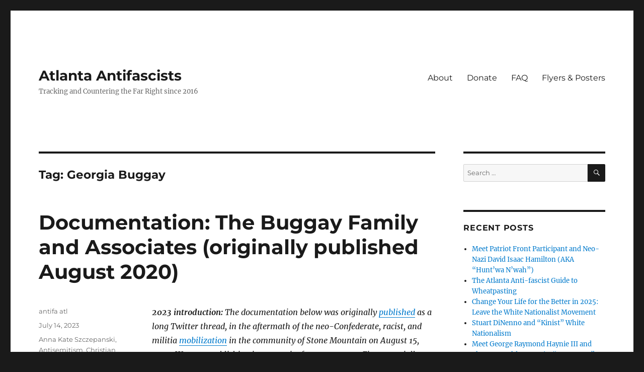

--- FILE ---
content_type: text/html; charset=UTF-8
request_url: https://atlantaantifa.org/tag/georgia-buggay/
body_size: 10931
content:
<!DOCTYPE html>
<html lang="en-US" class="no-js">
<head>
	<meta charset="UTF-8">
	<meta name="viewport" content="width=device-width, initial-scale=1">
	<link rel="profile" href="https://gmpg.org/xfn/11">
		<script>(function(html){html.className = html.className.replace(/\bno-js\b/,'js')})(document.documentElement);</script>
<title>Georgia Buggay &#8211; Atlanta Antifascists</title>
<meta name='robots' content='max-image-preview:large' />
	<style>img:is([sizes="auto" i], [sizes^="auto," i]) { contain-intrinsic-size: 3000px 1500px }</style>
	<link rel="alternate" type="application/rss+xml" title="Atlanta Antifascists &raquo; Feed" href="https://atlantaantifa.org/feed/" />
<link rel="alternate" type="application/rss+xml" title="Atlanta Antifascists &raquo; Comments Feed" href="https://atlantaantifa.org/comments/feed/" />
<link rel="alternate" type="application/rss+xml" title="Atlanta Antifascists &raquo; Georgia Buggay Tag Feed" href="https://atlantaantifa.org/tag/georgia-buggay/feed/" />
<script>
window._wpemojiSettings = {"baseUrl":"https:\/\/s.w.org\/images\/core\/emoji\/15.0.3\/72x72\/","ext":".png","svgUrl":"https:\/\/s.w.org\/images\/core\/emoji\/15.0.3\/svg\/","svgExt":".svg","source":{"concatemoji":"https:\/\/atlantaantifa.org\/wp-includes\/js\/wp-emoji-release.min.js?ver=6.7.4"}};
/*! This file is auto-generated */
!function(i,n){var o,s,e;function c(e){try{var t={supportTests:e,timestamp:(new Date).valueOf()};sessionStorage.setItem(o,JSON.stringify(t))}catch(e){}}function p(e,t,n){e.clearRect(0,0,e.canvas.width,e.canvas.height),e.fillText(t,0,0);var t=new Uint32Array(e.getImageData(0,0,e.canvas.width,e.canvas.height).data),r=(e.clearRect(0,0,e.canvas.width,e.canvas.height),e.fillText(n,0,0),new Uint32Array(e.getImageData(0,0,e.canvas.width,e.canvas.height).data));return t.every(function(e,t){return e===r[t]})}function u(e,t,n){switch(t){case"flag":return n(e,"\ud83c\udff3\ufe0f\u200d\u26a7\ufe0f","\ud83c\udff3\ufe0f\u200b\u26a7\ufe0f")?!1:!n(e,"\ud83c\uddfa\ud83c\uddf3","\ud83c\uddfa\u200b\ud83c\uddf3")&&!n(e,"\ud83c\udff4\udb40\udc67\udb40\udc62\udb40\udc65\udb40\udc6e\udb40\udc67\udb40\udc7f","\ud83c\udff4\u200b\udb40\udc67\u200b\udb40\udc62\u200b\udb40\udc65\u200b\udb40\udc6e\u200b\udb40\udc67\u200b\udb40\udc7f");case"emoji":return!n(e,"\ud83d\udc26\u200d\u2b1b","\ud83d\udc26\u200b\u2b1b")}return!1}function f(e,t,n){var r="undefined"!=typeof WorkerGlobalScope&&self instanceof WorkerGlobalScope?new OffscreenCanvas(300,150):i.createElement("canvas"),a=r.getContext("2d",{willReadFrequently:!0}),o=(a.textBaseline="top",a.font="600 32px Arial",{});return e.forEach(function(e){o[e]=t(a,e,n)}),o}function t(e){var t=i.createElement("script");t.src=e,t.defer=!0,i.head.appendChild(t)}"undefined"!=typeof Promise&&(o="wpEmojiSettingsSupports",s=["flag","emoji"],n.supports={everything:!0,everythingExceptFlag:!0},e=new Promise(function(e){i.addEventListener("DOMContentLoaded",e,{once:!0})}),new Promise(function(t){var n=function(){try{var e=JSON.parse(sessionStorage.getItem(o));if("object"==typeof e&&"number"==typeof e.timestamp&&(new Date).valueOf()<e.timestamp+604800&&"object"==typeof e.supportTests)return e.supportTests}catch(e){}return null}();if(!n){if("undefined"!=typeof Worker&&"undefined"!=typeof OffscreenCanvas&&"undefined"!=typeof URL&&URL.createObjectURL&&"undefined"!=typeof Blob)try{var e="postMessage("+f.toString()+"("+[JSON.stringify(s),u.toString(),p.toString()].join(",")+"));",r=new Blob([e],{type:"text/javascript"}),a=new Worker(URL.createObjectURL(r),{name:"wpTestEmojiSupports"});return void(a.onmessage=function(e){c(n=e.data),a.terminate(),t(n)})}catch(e){}c(n=f(s,u,p))}t(n)}).then(function(e){for(var t in e)n.supports[t]=e[t],n.supports.everything=n.supports.everything&&n.supports[t],"flag"!==t&&(n.supports.everythingExceptFlag=n.supports.everythingExceptFlag&&n.supports[t]);n.supports.everythingExceptFlag=n.supports.everythingExceptFlag&&!n.supports.flag,n.DOMReady=!1,n.readyCallback=function(){n.DOMReady=!0}}).then(function(){return e}).then(function(){var e;n.supports.everything||(n.readyCallback(),(e=n.source||{}).concatemoji?t(e.concatemoji):e.wpemoji&&e.twemoji&&(t(e.twemoji),t(e.wpemoji)))}))}((window,document),window._wpemojiSettings);
</script>
<style id='wp-emoji-styles-inline-css'>

	img.wp-smiley, img.emoji {
		display: inline !important;
		border: none !important;
		box-shadow: none !important;
		height: 1em !important;
		width: 1em !important;
		margin: 0 0.07em !important;
		vertical-align: -0.1em !important;
		background: none !important;
		padding: 0 !important;
	}
</style>
<link rel='stylesheet' id='wp-block-library-css' href='https://atlantaantifa.org/wp-includes/css/dist/block-library/style.min.css?ver=6.7.4' media='all' />
<style id='wp-block-library-theme-inline-css'>
.wp-block-audio :where(figcaption){color:#555;font-size:13px;text-align:center}.is-dark-theme .wp-block-audio :where(figcaption){color:#ffffffa6}.wp-block-audio{margin:0 0 1em}.wp-block-code{border:1px solid #ccc;border-radius:4px;font-family:Menlo,Consolas,monaco,monospace;padding:.8em 1em}.wp-block-embed :where(figcaption){color:#555;font-size:13px;text-align:center}.is-dark-theme .wp-block-embed :where(figcaption){color:#ffffffa6}.wp-block-embed{margin:0 0 1em}.blocks-gallery-caption{color:#555;font-size:13px;text-align:center}.is-dark-theme .blocks-gallery-caption{color:#ffffffa6}:root :where(.wp-block-image figcaption){color:#555;font-size:13px;text-align:center}.is-dark-theme :root :where(.wp-block-image figcaption){color:#ffffffa6}.wp-block-image{margin:0 0 1em}.wp-block-pullquote{border-bottom:4px solid;border-top:4px solid;color:currentColor;margin-bottom:1.75em}.wp-block-pullquote cite,.wp-block-pullquote footer,.wp-block-pullquote__citation{color:currentColor;font-size:.8125em;font-style:normal;text-transform:uppercase}.wp-block-quote{border-left:.25em solid;margin:0 0 1.75em;padding-left:1em}.wp-block-quote cite,.wp-block-quote footer{color:currentColor;font-size:.8125em;font-style:normal;position:relative}.wp-block-quote:where(.has-text-align-right){border-left:none;border-right:.25em solid;padding-left:0;padding-right:1em}.wp-block-quote:where(.has-text-align-center){border:none;padding-left:0}.wp-block-quote.is-large,.wp-block-quote.is-style-large,.wp-block-quote:where(.is-style-plain){border:none}.wp-block-search .wp-block-search__label{font-weight:700}.wp-block-search__button{border:1px solid #ccc;padding:.375em .625em}:where(.wp-block-group.has-background){padding:1.25em 2.375em}.wp-block-separator.has-css-opacity{opacity:.4}.wp-block-separator{border:none;border-bottom:2px solid;margin-left:auto;margin-right:auto}.wp-block-separator.has-alpha-channel-opacity{opacity:1}.wp-block-separator:not(.is-style-wide):not(.is-style-dots){width:100px}.wp-block-separator.has-background:not(.is-style-dots){border-bottom:none;height:1px}.wp-block-separator.has-background:not(.is-style-wide):not(.is-style-dots){height:2px}.wp-block-table{margin:0 0 1em}.wp-block-table td,.wp-block-table th{word-break:normal}.wp-block-table :where(figcaption){color:#555;font-size:13px;text-align:center}.is-dark-theme .wp-block-table :where(figcaption){color:#ffffffa6}.wp-block-video :where(figcaption){color:#555;font-size:13px;text-align:center}.is-dark-theme .wp-block-video :where(figcaption){color:#ffffffa6}.wp-block-video{margin:0 0 1em}:root :where(.wp-block-template-part.has-background){margin-bottom:0;margin-top:0;padding:1.25em 2.375em}
</style>
<style id='classic-theme-styles-inline-css'>
/*! This file is auto-generated */
.wp-block-button__link{color:#fff;background-color:#32373c;border-radius:9999px;box-shadow:none;text-decoration:none;padding:calc(.667em + 2px) calc(1.333em + 2px);font-size:1.125em}.wp-block-file__button{background:#32373c;color:#fff;text-decoration:none}
</style>
<style id='global-styles-inline-css'>
:root{--wp--preset--aspect-ratio--square: 1;--wp--preset--aspect-ratio--4-3: 4/3;--wp--preset--aspect-ratio--3-4: 3/4;--wp--preset--aspect-ratio--3-2: 3/2;--wp--preset--aspect-ratio--2-3: 2/3;--wp--preset--aspect-ratio--16-9: 16/9;--wp--preset--aspect-ratio--9-16: 9/16;--wp--preset--color--black: #000000;--wp--preset--color--cyan-bluish-gray: #abb8c3;--wp--preset--color--white: #fff;--wp--preset--color--pale-pink: #f78da7;--wp--preset--color--vivid-red: #cf2e2e;--wp--preset--color--luminous-vivid-orange: #ff6900;--wp--preset--color--luminous-vivid-amber: #fcb900;--wp--preset--color--light-green-cyan: #7bdcb5;--wp--preset--color--vivid-green-cyan: #00d084;--wp--preset--color--pale-cyan-blue: #8ed1fc;--wp--preset--color--vivid-cyan-blue: #0693e3;--wp--preset--color--vivid-purple: #9b51e0;--wp--preset--color--dark-gray: #1a1a1a;--wp--preset--color--medium-gray: #686868;--wp--preset--color--light-gray: #e5e5e5;--wp--preset--color--blue-gray: #4d545c;--wp--preset--color--bright-blue: #007acc;--wp--preset--color--light-blue: #9adffd;--wp--preset--color--dark-brown: #402b30;--wp--preset--color--medium-brown: #774e24;--wp--preset--color--dark-red: #640c1f;--wp--preset--color--bright-red: #ff675f;--wp--preset--color--yellow: #ffef8e;--wp--preset--gradient--vivid-cyan-blue-to-vivid-purple: linear-gradient(135deg,rgba(6,147,227,1) 0%,rgb(155,81,224) 100%);--wp--preset--gradient--light-green-cyan-to-vivid-green-cyan: linear-gradient(135deg,rgb(122,220,180) 0%,rgb(0,208,130) 100%);--wp--preset--gradient--luminous-vivid-amber-to-luminous-vivid-orange: linear-gradient(135deg,rgba(252,185,0,1) 0%,rgba(255,105,0,1) 100%);--wp--preset--gradient--luminous-vivid-orange-to-vivid-red: linear-gradient(135deg,rgba(255,105,0,1) 0%,rgb(207,46,46) 100%);--wp--preset--gradient--very-light-gray-to-cyan-bluish-gray: linear-gradient(135deg,rgb(238,238,238) 0%,rgb(169,184,195) 100%);--wp--preset--gradient--cool-to-warm-spectrum: linear-gradient(135deg,rgb(74,234,220) 0%,rgb(151,120,209) 20%,rgb(207,42,186) 40%,rgb(238,44,130) 60%,rgb(251,105,98) 80%,rgb(254,248,76) 100%);--wp--preset--gradient--blush-light-purple: linear-gradient(135deg,rgb(255,206,236) 0%,rgb(152,150,240) 100%);--wp--preset--gradient--blush-bordeaux: linear-gradient(135deg,rgb(254,205,165) 0%,rgb(254,45,45) 50%,rgb(107,0,62) 100%);--wp--preset--gradient--luminous-dusk: linear-gradient(135deg,rgb(255,203,112) 0%,rgb(199,81,192) 50%,rgb(65,88,208) 100%);--wp--preset--gradient--pale-ocean: linear-gradient(135deg,rgb(255,245,203) 0%,rgb(182,227,212) 50%,rgb(51,167,181) 100%);--wp--preset--gradient--electric-grass: linear-gradient(135deg,rgb(202,248,128) 0%,rgb(113,206,126) 100%);--wp--preset--gradient--midnight: linear-gradient(135deg,rgb(2,3,129) 0%,rgb(40,116,252) 100%);--wp--preset--font-size--small: 13px;--wp--preset--font-size--medium: 20px;--wp--preset--font-size--large: 36px;--wp--preset--font-size--x-large: 42px;--wp--preset--spacing--20: 0.44rem;--wp--preset--spacing--30: 0.67rem;--wp--preset--spacing--40: 1rem;--wp--preset--spacing--50: 1.5rem;--wp--preset--spacing--60: 2.25rem;--wp--preset--spacing--70: 3.38rem;--wp--preset--spacing--80: 5.06rem;--wp--preset--shadow--natural: 6px 6px 9px rgba(0, 0, 0, 0.2);--wp--preset--shadow--deep: 12px 12px 50px rgba(0, 0, 0, 0.4);--wp--preset--shadow--sharp: 6px 6px 0px rgba(0, 0, 0, 0.2);--wp--preset--shadow--outlined: 6px 6px 0px -3px rgba(255, 255, 255, 1), 6px 6px rgba(0, 0, 0, 1);--wp--preset--shadow--crisp: 6px 6px 0px rgba(0, 0, 0, 1);}:where(.is-layout-flex){gap: 0.5em;}:where(.is-layout-grid){gap: 0.5em;}body .is-layout-flex{display: flex;}.is-layout-flex{flex-wrap: wrap;align-items: center;}.is-layout-flex > :is(*, div){margin: 0;}body .is-layout-grid{display: grid;}.is-layout-grid > :is(*, div){margin: 0;}:where(.wp-block-columns.is-layout-flex){gap: 2em;}:where(.wp-block-columns.is-layout-grid){gap: 2em;}:where(.wp-block-post-template.is-layout-flex){gap: 1.25em;}:where(.wp-block-post-template.is-layout-grid){gap: 1.25em;}.has-black-color{color: var(--wp--preset--color--black) !important;}.has-cyan-bluish-gray-color{color: var(--wp--preset--color--cyan-bluish-gray) !important;}.has-white-color{color: var(--wp--preset--color--white) !important;}.has-pale-pink-color{color: var(--wp--preset--color--pale-pink) !important;}.has-vivid-red-color{color: var(--wp--preset--color--vivid-red) !important;}.has-luminous-vivid-orange-color{color: var(--wp--preset--color--luminous-vivid-orange) !important;}.has-luminous-vivid-amber-color{color: var(--wp--preset--color--luminous-vivid-amber) !important;}.has-light-green-cyan-color{color: var(--wp--preset--color--light-green-cyan) !important;}.has-vivid-green-cyan-color{color: var(--wp--preset--color--vivid-green-cyan) !important;}.has-pale-cyan-blue-color{color: var(--wp--preset--color--pale-cyan-blue) !important;}.has-vivid-cyan-blue-color{color: var(--wp--preset--color--vivid-cyan-blue) !important;}.has-vivid-purple-color{color: var(--wp--preset--color--vivid-purple) !important;}.has-black-background-color{background-color: var(--wp--preset--color--black) !important;}.has-cyan-bluish-gray-background-color{background-color: var(--wp--preset--color--cyan-bluish-gray) !important;}.has-white-background-color{background-color: var(--wp--preset--color--white) !important;}.has-pale-pink-background-color{background-color: var(--wp--preset--color--pale-pink) !important;}.has-vivid-red-background-color{background-color: var(--wp--preset--color--vivid-red) !important;}.has-luminous-vivid-orange-background-color{background-color: var(--wp--preset--color--luminous-vivid-orange) !important;}.has-luminous-vivid-amber-background-color{background-color: var(--wp--preset--color--luminous-vivid-amber) !important;}.has-light-green-cyan-background-color{background-color: var(--wp--preset--color--light-green-cyan) !important;}.has-vivid-green-cyan-background-color{background-color: var(--wp--preset--color--vivid-green-cyan) !important;}.has-pale-cyan-blue-background-color{background-color: var(--wp--preset--color--pale-cyan-blue) !important;}.has-vivid-cyan-blue-background-color{background-color: var(--wp--preset--color--vivid-cyan-blue) !important;}.has-vivid-purple-background-color{background-color: var(--wp--preset--color--vivid-purple) !important;}.has-black-border-color{border-color: var(--wp--preset--color--black) !important;}.has-cyan-bluish-gray-border-color{border-color: var(--wp--preset--color--cyan-bluish-gray) !important;}.has-white-border-color{border-color: var(--wp--preset--color--white) !important;}.has-pale-pink-border-color{border-color: var(--wp--preset--color--pale-pink) !important;}.has-vivid-red-border-color{border-color: var(--wp--preset--color--vivid-red) !important;}.has-luminous-vivid-orange-border-color{border-color: var(--wp--preset--color--luminous-vivid-orange) !important;}.has-luminous-vivid-amber-border-color{border-color: var(--wp--preset--color--luminous-vivid-amber) !important;}.has-light-green-cyan-border-color{border-color: var(--wp--preset--color--light-green-cyan) !important;}.has-vivid-green-cyan-border-color{border-color: var(--wp--preset--color--vivid-green-cyan) !important;}.has-pale-cyan-blue-border-color{border-color: var(--wp--preset--color--pale-cyan-blue) !important;}.has-vivid-cyan-blue-border-color{border-color: var(--wp--preset--color--vivid-cyan-blue) !important;}.has-vivid-purple-border-color{border-color: var(--wp--preset--color--vivid-purple) !important;}.has-vivid-cyan-blue-to-vivid-purple-gradient-background{background: var(--wp--preset--gradient--vivid-cyan-blue-to-vivid-purple) !important;}.has-light-green-cyan-to-vivid-green-cyan-gradient-background{background: var(--wp--preset--gradient--light-green-cyan-to-vivid-green-cyan) !important;}.has-luminous-vivid-amber-to-luminous-vivid-orange-gradient-background{background: var(--wp--preset--gradient--luminous-vivid-amber-to-luminous-vivid-orange) !important;}.has-luminous-vivid-orange-to-vivid-red-gradient-background{background: var(--wp--preset--gradient--luminous-vivid-orange-to-vivid-red) !important;}.has-very-light-gray-to-cyan-bluish-gray-gradient-background{background: var(--wp--preset--gradient--very-light-gray-to-cyan-bluish-gray) !important;}.has-cool-to-warm-spectrum-gradient-background{background: var(--wp--preset--gradient--cool-to-warm-spectrum) !important;}.has-blush-light-purple-gradient-background{background: var(--wp--preset--gradient--blush-light-purple) !important;}.has-blush-bordeaux-gradient-background{background: var(--wp--preset--gradient--blush-bordeaux) !important;}.has-luminous-dusk-gradient-background{background: var(--wp--preset--gradient--luminous-dusk) !important;}.has-pale-ocean-gradient-background{background: var(--wp--preset--gradient--pale-ocean) !important;}.has-electric-grass-gradient-background{background: var(--wp--preset--gradient--electric-grass) !important;}.has-midnight-gradient-background{background: var(--wp--preset--gradient--midnight) !important;}.has-small-font-size{font-size: var(--wp--preset--font-size--small) !important;}.has-medium-font-size{font-size: var(--wp--preset--font-size--medium) !important;}.has-large-font-size{font-size: var(--wp--preset--font-size--large) !important;}.has-x-large-font-size{font-size: var(--wp--preset--font-size--x-large) !important;}
:where(.wp-block-post-template.is-layout-flex){gap: 1.25em;}:where(.wp-block-post-template.is-layout-grid){gap: 1.25em;}
:where(.wp-block-columns.is-layout-flex){gap: 2em;}:where(.wp-block-columns.is-layout-grid){gap: 2em;}
:root :where(.wp-block-pullquote){font-size: 1.5em;line-height: 1.6;}
</style>
<link rel='stylesheet' id='twentysixteen-fonts-css' href='https://atlantaantifa.org/wp-content/themes/twentysixteen/fonts/merriweather-plus-montserrat-plus-inconsolata.css?ver=20230328' media='all' />
<link rel='stylesheet' id='genericons-css' href='https://atlantaantifa.org/wp-content/themes/twentysixteen/genericons/genericons.css?ver=20201208' media='all' />
<link rel='stylesheet' id='twentysixteen-style-css' href='https://atlantaantifa.org/wp-content/themes/twentysixteen/style.css?ver=20240716' media='all' />
<link rel='stylesheet' id='twentysixteen-block-style-css' href='https://atlantaantifa.org/wp-content/themes/twentysixteen/css/blocks.css?ver=20240117' media='all' />
<!--[if lt IE 10]>
<link rel='stylesheet' id='twentysixteen-ie-css' href='https://atlantaantifa.org/wp-content/themes/twentysixteen/css/ie.css?ver=20170530' media='all' />
<![endif]-->
<!--[if lt IE 9]>
<link rel='stylesheet' id='twentysixteen-ie8-css' href='https://atlantaantifa.org/wp-content/themes/twentysixteen/css/ie8.css?ver=20170530' media='all' />
<![endif]-->
<!--[if lt IE 8]>
<link rel='stylesheet' id='twentysixteen-ie7-css' href='https://atlantaantifa.org/wp-content/themes/twentysixteen/css/ie7.css?ver=20170530' media='all' />
<![endif]-->
<!--[if lt IE 9]>
<script src="https://atlantaantifa.org/wp-content/themes/twentysixteen/js/html5.js?ver=3.7.3" id="twentysixteen-html5-js"></script>
<![endif]-->
<script src="https://atlantaantifa.org/wp-includes/js/jquery/jquery.min.js?ver=3.7.1" id="jquery-core-js"></script>
<script src="https://atlantaantifa.org/wp-includes/js/jquery/jquery-migrate.min.js?ver=3.4.1" id="jquery-migrate-js"></script>
<script id="twentysixteen-script-js-extra">
var screenReaderText = {"expand":"expand child menu","collapse":"collapse child menu"};
</script>
<script src="https://atlantaantifa.org/wp-content/themes/twentysixteen/js/functions.js?ver=20230629" id="twentysixteen-script-js" defer data-wp-strategy="defer"></script>
<link rel="https://api.w.org/" href="https://atlantaantifa.org/wp-json/" /><link rel="alternate" title="JSON" type="application/json" href="https://atlantaantifa.org/wp-json/wp/v2/tags/1143" /><link rel="EditURI" type="application/rsd+xml" title="RSD" href="https://atlantaantifa.org/xmlrpc.php?rsd" />
<meta name="generator" content="WordPress 6.7.4" />
<link rel="icon" href="https://atlantaantifa.org/wp-content/uploads/2016/10/cropped-flag-cog-laurel-w_bg-1-32x32.jpg" sizes="32x32" />
<link rel="icon" href="https://atlantaantifa.org/wp-content/uploads/2016/10/cropped-flag-cog-laurel-w_bg-1-192x192.jpg" sizes="192x192" />
<link rel="apple-touch-icon" href="https://atlantaantifa.org/wp-content/uploads/2016/10/cropped-flag-cog-laurel-w_bg-1-180x180.jpg" />
<meta name="msapplication-TileImage" content="https://atlantaantifa.org/wp-content/uploads/2016/10/cropped-flag-cog-laurel-w_bg-1-270x270.jpg" />
</head>

<body class="archive tag tag-georgia-buggay tag-1143 wp-embed-responsive group-blog hfeed">
<div id="page" class="site">
	<div class="site-inner">
		<a class="skip-link screen-reader-text" href="#content">
			Skip to content		</a>

		<header id="masthead" class="site-header">
			<div class="site-header-main">
				<div class="site-branding">
					
											<p class="site-title"><a href="https://atlantaantifa.org/" rel="home">Atlanta Antifascists</a></p>
												<p class="site-description">Tracking and Countering the Far Right since 2016</p>
									</div><!-- .site-branding -->

									<button id="menu-toggle" class="menu-toggle">Menu</button>

					<div id="site-header-menu" class="site-header-menu">
													<nav id="site-navigation" class="main-navigation" aria-label="Primary Menu">
								<div class="menu-pages-container"><ul id="menu-pages" class="primary-menu"><li id="menu-item-2922" class="menu-item menu-item-type-post_type menu-item-object-page menu-item-2922"><a href="https://atlantaantifa.org/about/">About</a></li>
<li id="menu-item-2920" class="menu-item menu-item-type-post_type menu-item-object-page menu-item-2920"><a href="https://atlantaantifa.org/donate/">Donate</a></li>
<li id="menu-item-8141" class="menu-item menu-item-type-post_type menu-item-object-page menu-item-8141"><a href="https://atlantaantifa.org/frequently-asked-questions/">FAQ</a></li>
<li id="menu-item-2921" class="menu-item menu-item-type-post_type menu-item-object-page menu-item-2921"><a href="https://atlantaantifa.org/flyers-posters/">Flyers &#038; Posters</a></li>
</ul></div>							</nav><!-- .main-navigation -->
						
													<nav id="social-navigation" class="social-navigation" aria-label="Social Links Menu">
								<div class="menu-links-container"><ul id="menu-links" class="social-links-menu"><li id="menu-item-4313" class="menu-item menu-item-type-custom menu-item-object-custom menu-item-4313"><a href="https://antifa7hills.blackblogs.org/"><span class="screen-reader-text">Antifa Seven Hills</span></a></li>
<li id="menu-item-4312" class="menu-item menu-item-type-custom menu-item-object-custom menu-item-4312"><a href="https://avlantiracism.blackblogs.org/"><span class="screen-reader-text">Asheville Anti Racism</span></a></li>
<li id="menu-item-1540" class="menu-item menu-item-type-custom menu-item-object-custom menu-item-1540"><a target="_blank" href="https://cvantifa.noblogs.org/"><span class="screen-reader-text">CVAntifa (Corvallis, Oregon)</span></a></li>
<li id="menu-item-425" class="menu-item menu-item-type-custom menu-item-object-custom menu-item-425"><a target="_blank" href="http://www.irehr.org/"><span class="screen-reader-text">Institute for Research and Education on Human Rights</span></a></li>
<li id="menu-item-4305" class="menu-item menu-item-type-custom menu-item-object-custom menu-item-4305"><a href="https://intlantifadefence.wordpress.com/"><span class="screen-reader-text">International Anti-Fascist Defense Fund</span></a></li>
<li id="menu-item-1548" class="menu-item menu-item-type-custom menu-item-object-custom menu-item-1548"><a href="https://itsgoingdown.org/"><span class="screen-reader-text">It&#8217;s Going Down</span></a></li>
<li id="menu-item-1544" class="menu-item menu-item-type-custom menu-item-object-custom menu-item-1544"><a href="https://nycantifa.wordpress.com/"><span class="screen-reader-text">NYC Antifa</span></a></li>
<li id="menu-item-430" class="menu-item menu-item-type-custom menu-item-object-custom menu-item-430"><a href="http://onepeoplesproject.com/"><span class="screen-reader-text">One People&#8217;s Project</span></a></li>
<li id="menu-item-426" class="menu-item menu-item-type-custom menu-item-object-custom menu-item-426"><a target="_blank" href="http://www.politicalresearch.org/"><span class="screen-reader-text">Political Research Associates</span></a></li>
<li id="menu-item-4331" class="menu-item menu-item-type-custom menu-item-object-custom menu-item-4331"><a href="https://rosecityantifa.org/"><span class="screen-reader-text">Rose City Antifa (Portland Oregon)</span></a></li>
<li id="menu-item-4303" class="menu-item menu-item-type-custom menu-item-object-custom menu-item-4303"><a href="https://screwstonafc.noblogs.org/"><span class="screen-reader-text">Screwston Anti-Fascist Committee</span></a></li>
<li id="menu-item-1547" class="menu-item menu-item-type-custom menu-item-object-custom menu-item-1547"><a href="https://torch-antifa.org/"><span class="screen-reader-text">Torch Network</span></a></li>
<li id="menu-item-7981" class="menu-item menu-item-type-custom menu-item-object-custom menu-item-7981"><a href="https://utah161.noblogs.org/"><span class="screen-reader-text">Utah Antifascists</span></a></li>
</ul></div>							</nav><!-- .social-navigation -->
											</div><!-- .site-header-menu -->
							</div><!-- .site-header-main -->

					</header><!-- .site-header -->

		<div id="content" class="site-content">

	<div id="primary" class="content-area">
		<main id="main" class="site-main">

		
			<header class="page-header">
				<h1 class="page-title">Tag: <span>Georgia Buggay</span></h1>			</header><!-- .page-header -->

			
<article id="post-7996" class="post-7996 post type-post status-publish format-standard hentry category-uncategorized tag-anna-kate-szczepanski tag-antisemitism tag-christian-identity tag-confederate-memorial-day tag-congregation-of-yahweh tag-dixie-jubilee tag-ed-chandler tag-georgia-buggay tag-georgia-confederate-youth-camp tag-jacob-buggay tag-jacob-tyler tag-johanna-buggay tag-john-weaver tag-jubilee tag-judah-buggay tag-justin-koch tag-kenny-glisch tag-kinism tag-mission-to-america tag-pensacola-fl tag-sons-of-confederate-veterans tag-stone-mountain-ga tag-stone-mountain-park tag-ted-weiland tag-the-band-jubilee tag-woodstock-ga">
	<header class="entry-header">
		
		<h2 class="entry-title"><a href="https://atlantaantifa.org/2023/07/14/documentation-the-buggay-family-and-associates-originally-published-august-2020/" rel="bookmark">Documentation: The Buggay Family and Associates (originally published August 2020)</a></h2>	</header><!-- .entry-header -->

	
	
	<div class="entry-content">
		
<p><em><strong>2023 introduction: </strong>The documentation below was originally <a href="https://twitter.com/afainatl/status/1298727748157014017">published</a> as a long Twitter thread, in the aftermath of the neo-Confederate, racist, and militia <a href="https://atlantaantifa.org/2020/08/21/documentation-far-right-at-stone-mountain-georgia-august-15-2020-gallery-1-of-3/">mobilization</a> in the community of Stone Mountain on August 15, 2020. We are republishing it on our site for two reasons. First, especially with Elon Musk&#8217;s purchase of Twitter, that site is not suited for anti-racist archives, because information can disappear at any time. Second, Judah Buggay performed with the &#8220;Jubilee&#8221; family musical act at this year&#8217;s Sons of Confederate Veterans &#8220;Confederate Memorial Day&#8221; rally at Stone Mountain Park. We wish to remind readers of the unambiguous racism of the Sons of Confederate Veterans&#8217; <a href="https://kolektiva.social/@AtlantaAntifa/110272626199979766">chosen entertainment</a> and that less than three years ago, Judah Buggay was attempting to club anti-racist protesters just outside the Park</em></p>



<figure class="wp-block-gallery has-nested-images columns-default is-cropped wp-block-gallery-1 is-layout-flex wp-block-gallery-is-layout-flex">
<figure class="wp-block-image size-large"><img fetchpriority="high" decoding="async" width="461" height="681" data-id="7999" src="https://atlantaantifa.org/wp-content/uploads/2023/05/judah-buggay-club-from-Ford-Fischer.jpg" alt="" class="wp-image-7999" srcset="https://atlantaantifa.org/wp-content/uploads/2023/05/judah-buggay-club-from-Ford-Fischer.jpg 461w, https://atlantaantifa.org/wp-content/uploads/2023/05/judah-buggay-club-from-Ford-Fischer-203x300.jpg 203w" sizes="(max-width: 461px) 85vw, 461px" /><figcaption class="wp-element-caption"><em>Judah Buggay swings club, August 15, 2020</em></figcaption></figure>



<figure class="wp-block-image size-large"><img decoding="async" width="500" height="723" data-id="7998" src="https://atlantaantifa.org/wp-content/uploads/2023/05/Judah-Buggay-with-Jubilee-confederate-memorial-day-stone-mountain-2023.jpg" alt="" class="wp-image-7998" srcset="https://atlantaantifa.org/wp-content/uploads/2023/05/Judah-Buggay-with-Jubilee-confederate-memorial-day-stone-mountain-2023.jpg 500w, https://atlantaantifa.org/wp-content/uploads/2023/05/Judah-Buggay-with-Jubilee-confederate-memorial-day-stone-mountain-2023-207x300.jpg 207w" sizes="(max-width: 500px) 85vw, 500px" /><figcaption class="wp-element-caption"><em>Judah Buggay performs with &#8220;Jubilee&#8221; at Confederate Memorial Day, April 29, 2023, Stone Mountain Park</em></figcaption></figure>
</figure>



 <a href="https://atlantaantifa.org/2023/07/14/documentation-the-buggay-family-and-associates-originally-published-august-2020/#more-7996" class="more-link">Continue reading<span class="screen-reader-text"> &#8220;Documentation: The Buggay Family and Associates (originally published August 2020)&#8221;</span></a>	</div><!-- .entry-content -->

	<footer class="entry-footer">
		<span class="byline"><span class="author vcard"><span class="screen-reader-text">Author </span> <a class="url fn n" href="https://atlantaantifa.org/author/atl/">antifa atl</a></span></span><span class="posted-on"><span class="screen-reader-text">Posted on </span><a href="https://atlantaantifa.org/2023/07/14/documentation-the-buggay-family-and-associates-originally-published-august-2020/" rel="bookmark"><time class="entry-date published" datetime="2023-07-14T21:36:51-04:00">July 14, 2023</time><time class="updated" datetime="2023-07-14T21:39:05-04:00">July 14, 2023</time></a></span><span class="tags-links"><span class="screen-reader-text">Tags </span><a href="https://atlantaantifa.org/tag/anna-kate-szczepanski/" rel="tag">Anna Kate Szczepanski</a>, <a href="https://atlantaantifa.org/tag/antisemitism/" rel="tag">Antisemitism</a>, <a href="https://atlantaantifa.org/tag/christian-identity/" rel="tag">Christian Identity</a>, <a href="https://atlantaantifa.org/tag/confederate-memorial-day/" rel="tag">Confederate Memorial Day</a>, <a href="https://atlantaantifa.org/tag/congregation-of-yahweh/" rel="tag">Congregation of Yahweh</a>, <a href="https://atlantaantifa.org/tag/dixie-jubilee/" rel="tag">Dixie Jubilee</a>, <a href="https://atlantaantifa.org/tag/ed-chandler/" rel="tag">Ed Chandler</a>, <a href="https://atlantaantifa.org/tag/georgia-buggay/" rel="tag">Georgia Buggay</a>, <a href="https://atlantaantifa.org/tag/georgia-confederate-youth-camp/" rel="tag">Georgia Confederate Youth Camp</a>, <a href="https://atlantaantifa.org/tag/jacob-buggay/" rel="tag">Jacob Buggay</a>, <a href="https://atlantaantifa.org/tag/jacob-tyler/" rel="tag">Jacob Tyler</a>, <a href="https://atlantaantifa.org/tag/johanna-buggay/" rel="tag">Johanna Buggay</a>, <a href="https://atlantaantifa.org/tag/john-weaver/" rel="tag">John Weaver</a>, <a href="https://atlantaantifa.org/tag/jubilee/" rel="tag">Jubilee</a>, <a href="https://atlantaantifa.org/tag/judah-buggay/" rel="tag">Judah Buggay</a>, <a href="https://atlantaantifa.org/tag/justin-koch/" rel="tag">Justin Koch</a>, <a href="https://atlantaantifa.org/tag/kenny-glisch/" rel="tag">Kenny Glisch</a>, <a href="https://atlantaantifa.org/tag/kinism/" rel="tag">Kinism</a>, <a href="https://atlantaantifa.org/tag/mission-to-america/" rel="tag">Mission to America</a>, <a href="https://atlantaantifa.org/tag/pensacola-fl/" rel="tag">Pensacola FL</a>, <a href="https://atlantaantifa.org/tag/sons-of-confederate-veterans/" rel="tag">Sons of Confederate Veterans</a>, <a href="https://atlantaantifa.org/tag/stone-mountain-ga/" rel="tag">Stone Mountain GA</a>, <a href="https://atlantaantifa.org/tag/stone-mountain-park/" rel="tag">Stone Mountain Park</a>, <a href="https://atlantaantifa.org/tag/ted-weiland/" rel="tag">Ted Weiland</a>, <a href="https://atlantaantifa.org/tag/the-band-jubilee/" rel="tag">The Band Jubilee</a>, <a href="https://atlantaantifa.org/tag/woodstock-ga/" rel="tag">Woodstock GA</a></span>			</footer><!-- .entry-footer -->
</article><!-- #post-7996 -->

<article id="post-6820" class="post-6820 post type-post status-publish format-standard hentry category-uncategorized tag-candace-buggay tag-confederate-memorial-day tag-georgia-buggay tag-johanna-buggay tag-kenneth-buggay tag-martin-otoole tag-neo-confederate tag-patriot-front tag-sam-dickson tag-sons-of-confederate-veterans tag-stone-mountain tag-stone-mountain-ga tag-stone-mountain-park">
	<header class="entry-header">
		
		<h2 class="entry-title"><a href="https://atlantaantifa.org/2022/05/06/ruining-confederate-memorial-day-a-report-back-from-stone-mountain-april-30th/" rel="bookmark">Ruining Confederate Memorial Day: A Report-Back from Stone Mountain, April 30th</a></h2>	</header><!-- .entry-header -->

	
	
	<div class="entry-content">
		
<p><em>Originally <a href="https://itsgoingdown.org/ruining-confederate-memorial-day-a-report-back-from-stone-mountain/">published</a> on ItsGoingDown.org.</em></p>



<p>On the morning of April 30th, 2022 a coalition of civil rights organizations, local community civic action groups, leftist groups, street medics, armed security, antifascists, and other autonomous individuals gathered at a gazebo in downtown Stone Mountain, Georgia. They all shared a common goal: to march on and directly confront the <a href="https://atlantaantifa.org/2021/04/23/documentation-sons-of-confederate-veterans-membership-circa-2017/">Sons of Confederate Veterans</a> (SCV), a racist organization rallying to celebrate “Confederate Memorial Day” at the “Memorial Lawn” inside nearby Stone Mountain Park.</p>



<div class="wp-block-image"><figure class="aligncenter size-large is-resized"><img decoding="async" src="https://atlantaantifa.org/wp-content/uploads/2022/05/4-30-2022-Sam-Dickson-flipped-off-1024x491.jpg" alt="" class="wp-image-6822" width="800" srcset="https://atlantaantifa.org/wp-content/uploads/2022/05/4-30-2022-Sam-Dickson-flipped-off-1024x491.jpg 1024w, https://atlantaantifa.org/wp-content/uploads/2022/05/4-30-2022-Sam-Dickson-flipped-off-300x144.jpg 300w, https://atlantaantifa.org/wp-content/uploads/2022/05/4-30-2022-Sam-Dickson-flipped-off-768x368.jpg 768w, https://atlantaantifa.org/wp-content/uploads/2022/05/4-30-2022-Sam-Dickson-flipped-off.jpg 1038w" sizes="(max-width: 709px) 85vw, (max-width: 909px) 67vw, (max-width: 1362px) 62vw, 840px" /><figcaption><em>Protesters give the finger to white power leader Sam Dickson</em></figcaption></figure></div>



 <a href="https://atlantaantifa.org/2022/05/06/ruining-confederate-memorial-day-a-report-back-from-stone-mountain-april-30th/#more-6820" class="more-link">Continue reading<span class="screen-reader-text"> &#8220;Ruining Confederate Memorial Day: A Report-Back from Stone Mountain, April 30th&#8221;</span></a>	</div><!-- .entry-content -->

	<footer class="entry-footer">
		<span class="byline"><span class="author vcard"><span class="screen-reader-text">Author </span> <a class="url fn n" href="https://atlantaantifa.org/author/atl/">antifa atl</a></span></span><span class="posted-on"><span class="screen-reader-text">Posted on </span><a href="https://atlantaantifa.org/2022/05/06/ruining-confederate-memorial-day-a-report-back-from-stone-mountain-april-30th/" rel="bookmark"><time class="entry-date published" datetime="2022-05-06T00:41:49-04:00">May 6, 2022</time><time class="updated" datetime="2022-05-06T00:43:46-04:00">May 6, 2022</time></a></span><span class="tags-links"><span class="screen-reader-text">Tags </span><a href="https://atlantaantifa.org/tag/candace-buggay/" rel="tag">Candace Buggay</a>, <a href="https://atlantaantifa.org/tag/confederate-memorial-day/" rel="tag">Confederate Memorial Day</a>, <a href="https://atlantaantifa.org/tag/georgia-buggay/" rel="tag">Georgia Buggay</a>, <a href="https://atlantaantifa.org/tag/johanna-buggay/" rel="tag">Johanna Buggay</a>, <a href="https://atlantaantifa.org/tag/kenneth-buggay/" rel="tag">Kenneth Buggay</a>, <a href="https://atlantaantifa.org/tag/martin-otoole/" rel="tag">Martin O'Toole</a>, <a href="https://atlantaantifa.org/tag/neo-confederate/" rel="tag">neo-Confederate</a>, <a href="https://atlantaantifa.org/tag/patriot-front/" rel="tag">Patriot Front</a>, <a href="https://atlantaantifa.org/tag/sam-dickson/" rel="tag">Sam Dickson</a>, <a href="https://atlantaantifa.org/tag/sons-of-confederate-veterans/" rel="tag">Sons of Confederate Veterans</a>, <a href="https://atlantaantifa.org/tag/stone-mountain/" rel="tag">Stone Mountain</a>, <a href="https://atlantaantifa.org/tag/stone-mountain-ga/" rel="tag">Stone Mountain GA</a>, <a href="https://atlantaantifa.org/tag/stone-mountain-park/" rel="tag">Stone Mountain Park</a></span>			</footer><!-- .entry-footer -->
</article><!-- #post-6820 -->

		</main><!-- .site-main -->
	</div><!-- .content-area -->


	<aside id="secondary" class="sidebar widget-area">
		<section id="search-2" class="widget widget_search">
<form role="search" method="get" class="search-form" action="https://atlantaantifa.org/">
	<label>
		<span class="screen-reader-text">
			Search for:		</span>
		<input type="search" class="search-field" placeholder="Search &hellip;" value="" name="s" />
	</label>
	<button type="submit" class="search-submit"><span class="screen-reader-text">
		Search	</span></button>
</form>
</section>
		<section id="recent-posts-2" class="widget widget_recent_entries">
		<h2 class="widget-title">Recent Posts</h2><nav aria-label="Recent Posts">
		<ul>
											<li>
					<a href="https://atlantaantifa.org/2025/06/25/meet-patriot-front-participant-and-neo-nazi-david-isaac-hamilton-aka-huntwa-nwah/">Meet Patriot Front Participant and Neo-Nazi David Isaac Hamilton (AKA “Hunt’wa N’wah”)</a>
									</li>
											<li>
					<a href="https://atlantaantifa.org/2025/02/25/the-atlanta-antifascist-guide-to-wheatpasting/">The Atlanta Anti-fascist Guide to Wheatpasting</a>
									</li>
											<li>
					<a href="https://atlantaantifa.org/2025/01/14/change-your-life-for-the-better-in-2025-leave-the-white-nationalist-movement/">Change Your Life for the Better in 2025: Leave the White Nationalist Movement</a>
									</li>
											<li>
					<a href="https://atlantaantifa.org/2024/12/16/stuart-dinenno-and-kinist-white-nationalism/">Stuart DiNenno and “Kinist” White Nationalism</a>
									</li>
											<li>
					<a href="https://atlantaantifa.org/2024/11/01/meet-george-raymond-haynie-iii-and-shannon-ashley-haynie-aryan-fest-hosts-and-neo-nazi-pregnancy-crisis-housing-organizers/">Meet George Raymond Haynie III and Shannon Ashley Haynie: &#8220;Aryan Fest&#8221; Hosts and Neo-Nazi Pregnancy Crisis Housing Organizers</a>
									</li>
					</ul>

		</nav></section><section id="archives-2" class="widget widget_archive"><h2 class="widget-title">Archives</h2><nav aria-label="Archives">
			<ul>
					<li><a href='https://atlantaantifa.org/2025/06/'>June 2025</a></li>
	<li><a href='https://atlantaantifa.org/2025/02/'>February 2025</a></li>
	<li><a href='https://atlantaantifa.org/2025/01/'>January 2025</a></li>
	<li><a href='https://atlantaantifa.org/2024/12/'>December 2024</a></li>
	<li><a href='https://atlantaantifa.org/2024/11/'>November 2024</a></li>
	<li><a href='https://atlantaantifa.org/2024/10/'>October 2024</a></li>
	<li><a href='https://atlantaantifa.org/2024/09/'>September 2024</a></li>
	<li><a href='https://atlantaantifa.org/2024/05/'>May 2024</a></li>
	<li><a href='https://atlantaantifa.org/2024/04/'>April 2024</a></li>
	<li><a href='https://atlantaantifa.org/2024/01/'>January 2024</a></li>
	<li><a href='https://atlantaantifa.org/2023/10/'>October 2023</a></li>
	<li><a href='https://atlantaantifa.org/2023/08/'>August 2023</a></li>
	<li><a href='https://atlantaantifa.org/2023/07/'>July 2023</a></li>
	<li><a href='https://atlantaantifa.org/2023/06/'>June 2023</a></li>
	<li><a href='https://atlantaantifa.org/2023/04/'>April 2023</a></li>
	<li><a href='https://atlantaantifa.org/2023/03/'>March 2023</a></li>
	<li><a href='https://atlantaantifa.org/2023/02/'>February 2023</a></li>
	<li><a href='https://atlantaantifa.org/2023/01/'>January 2023</a></li>
	<li><a href='https://atlantaantifa.org/2022/12/'>December 2022</a></li>
	<li><a href='https://atlantaantifa.org/2022/11/'>November 2022</a></li>
	<li><a href='https://atlantaantifa.org/2022/10/'>October 2022</a></li>
	<li><a href='https://atlantaantifa.org/2022/09/'>September 2022</a></li>
	<li><a href='https://atlantaantifa.org/2022/06/'>June 2022</a></li>
	<li><a href='https://atlantaantifa.org/2022/05/'>May 2022</a></li>
	<li><a href='https://atlantaantifa.org/2022/04/'>April 2022</a></li>
	<li><a href='https://atlantaantifa.org/2022/03/'>March 2022</a></li>
	<li><a href='https://atlantaantifa.org/2022/02/'>February 2022</a></li>
	<li><a href='https://atlantaantifa.org/2022/01/'>January 2022</a></li>
	<li><a href='https://atlantaantifa.org/2021/12/'>December 2021</a></li>
	<li><a href='https://atlantaantifa.org/2021/08/'>August 2021</a></li>
	<li><a href='https://atlantaantifa.org/2021/07/'>July 2021</a></li>
	<li><a href='https://atlantaantifa.org/2021/05/'>May 2021</a></li>
	<li><a href='https://atlantaantifa.org/2021/04/'>April 2021</a></li>
	<li><a href='https://atlantaantifa.org/2021/03/'>March 2021</a></li>
	<li><a href='https://atlantaantifa.org/2021/02/'>February 2021</a></li>
	<li><a href='https://atlantaantifa.org/2021/01/'>January 2021</a></li>
	<li><a href='https://atlantaantifa.org/2020/12/'>December 2020</a></li>
	<li><a href='https://atlantaantifa.org/2020/11/'>November 2020</a></li>
	<li><a href='https://atlantaantifa.org/2020/10/'>October 2020</a></li>
	<li><a href='https://atlantaantifa.org/2020/09/'>September 2020</a></li>
	<li><a href='https://atlantaantifa.org/2020/08/'>August 2020</a></li>
	<li><a href='https://atlantaantifa.org/2020/07/'>July 2020</a></li>
	<li><a href='https://atlantaantifa.org/2020/06/'>June 2020</a></li>
	<li><a href='https://atlantaantifa.org/2020/05/'>May 2020</a></li>
	<li><a href='https://atlantaantifa.org/2020/04/'>April 2020</a></li>
	<li><a href='https://atlantaantifa.org/2020/03/'>March 2020</a></li>
	<li><a href='https://atlantaantifa.org/2020/02/'>February 2020</a></li>
	<li><a href='https://atlantaantifa.org/2020/01/'>January 2020</a></li>
	<li><a href='https://atlantaantifa.org/2019/12/'>December 2019</a></li>
	<li><a href='https://atlantaantifa.org/2019/11/'>November 2019</a></li>
	<li><a href='https://atlantaantifa.org/2019/10/'>October 2019</a></li>
	<li><a href='https://atlantaantifa.org/2019/09/'>September 2019</a></li>
	<li><a href='https://atlantaantifa.org/2019/08/'>August 2019</a></li>
	<li><a href='https://atlantaantifa.org/2019/06/'>June 2019</a></li>
	<li><a href='https://atlantaantifa.org/2019/05/'>May 2019</a></li>
	<li><a href='https://atlantaantifa.org/2019/04/'>April 2019</a></li>
	<li><a href='https://atlantaantifa.org/2019/03/'>March 2019</a></li>
	<li><a href='https://atlantaantifa.org/2019/02/'>February 2019</a></li>
	<li><a href='https://atlantaantifa.org/2019/01/'>January 2019</a></li>
	<li><a href='https://atlantaantifa.org/2018/12/'>December 2018</a></li>
	<li><a href='https://atlantaantifa.org/2018/11/'>November 2018</a></li>
	<li><a href='https://atlantaantifa.org/2018/10/'>October 2018</a></li>
	<li><a href='https://atlantaantifa.org/2018/09/'>September 2018</a></li>
	<li><a href='https://atlantaantifa.org/2018/08/'>August 2018</a></li>
	<li><a href='https://atlantaantifa.org/2018/06/'>June 2018</a></li>
	<li><a href='https://atlantaantifa.org/2018/05/'>May 2018</a></li>
	<li><a href='https://atlantaantifa.org/2018/04/'>April 2018</a></li>
	<li><a href='https://atlantaantifa.org/2018/03/'>March 2018</a></li>
	<li><a href='https://atlantaantifa.org/2018/02/'>February 2018</a></li>
	<li><a href='https://atlantaantifa.org/2018/01/'>January 2018</a></li>
	<li><a href='https://atlantaantifa.org/2017/11/'>November 2017</a></li>
	<li><a href='https://atlantaantifa.org/2017/10/'>October 2017</a></li>
	<li><a href='https://atlantaantifa.org/2017/08/'>August 2017</a></li>
	<li><a href='https://atlantaantifa.org/2017/05/'>May 2017</a></li>
	<li><a href='https://atlantaantifa.org/2017/04/'>April 2017</a></li>
	<li><a href='https://atlantaantifa.org/2017/03/'>March 2017</a></li>
	<li><a href='https://atlantaantifa.org/2017/02/'>February 2017</a></li>
	<li><a href='https://atlantaantifa.org/2017/01/'>January 2017</a></li>
	<li><a href='https://atlantaantifa.org/2016/11/'>November 2016</a></li>
	<li><a href='https://atlantaantifa.org/2016/10/'>October 2016</a></li>
	<li><a href='https://atlantaantifa.org/2016/09/'>September 2016</a></li>
	<li><a href='https://atlantaantifa.org/2016/08/'>August 2016</a></li>
	<li><a href='https://atlantaantifa.org/2016/04/'>April 2016</a></li>
	<li><a href='https://atlantaantifa.org/2016/03/'>March 2016</a></li>
	<li><a href='https://atlantaantifa.org/2016/02/'>February 2016</a></li>
	<li><a href='https://atlantaantifa.org/2016/01/'>January 2016</a></li>
	<li><a href='https://atlantaantifa.org/2015/12/'>December 2015</a></li>
	<li><a href='https://atlantaantifa.org/2015/11/'>November 2015</a></li>
			</ul>

			</nav></section><section id="categories-2" class="widget widget_categories"><h2 class="widget-title">Categories</h2><nav aria-label="Categories">
			<ul>
					<li class="cat-item cat-item-1"><a href="https://atlantaantifa.org/category/uncategorized/">Uncategorized</a>
</li>
			</ul>

			</nav></section><section id="meta-2" class="widget widget_meta"><h2 class="widget-title">Meta</h2><nav aria-label="Meta">
		<ul>
						<li><a href="https://atlantaantifa.org/wp-login.php">Log in</a></li>
			<li><a href="https://atlantaantifa.org/feed/">Entries feed</a></li>
			<li><a href="https://atlantaantifa.org/comments/feed/">Comments feed</a></li>

			<li><a href="https://wordpress.org/">WordPress.org</a></li>
		</ul>

		</nav></section>	</aside><!-- .sidebar .widget-area -->

		</div><!-- .site-content -->

		<footer id="colophon" class="site-footer">
							<nav class="main-navigation" aria-label="Footer Primary Menu">
					<div class="menu-pages-container"><ul id="menu-pages-1" class="primary-menu"><li class="menu-item menu-item-type-post_type menu-item-object-page menu-item-2922"><a href="https://atlantaantifa.org/about/">About</a></li>
<li class="menu-item menu-item-type-post_type menu-item-object-page menu-item-2920"><a href="https://atlantaantifa.org/donate/">Donate</a></li>
<li class="menu-item menu-item-type-post_type menu-item-object-page menu-item-8141"><a href="https://atlantaantifa.org/frequently-asked-questions/">FAQ</a></li>
<li class="menu-item menu-item-type-post_type menu-item-object-page menu-item-2921"><a href="https://atlantaantifa.org/flyers-posters/">Flyers &#038; Posters</a></li>
</ul></div>				</nav><!-- .main-navigation -->
			
							<nav class="social-navigation" aria-label="Footer Social Links Menu">
					<div class="menu-links-container"><ul id="menu-links-1" class="social-links-menu"><li class="menu-item menu-item-type-custom menu-item-object-custom menu-item-4313"><a href="https://antifa7hills.blackblogs.org/"><span class="screen-reader-text">Antifa Seven Hills</span></a></li>
<li class="menu-item menu-item-type-custom menu-item-object-custom menu-item-4312"><a href="https://avlantiracism.blackblogs.org/"><span class="screen-reader-text">Asheville Anti Racism</span></a></li>
<li class="menu-item menu-item-type-custom menu-item-object-custom menu-item-1540"><a target="_blank" href="https://cvantifa.noblogs.org/"><span class="screen-reader-text">CVAntifa (Corvallis, Oregon)</span></a></li>
<li class="menu-item menu-item-type-custom menu-item-object-custom menu-item-425"><a target="_blank" href="http://www.irehr.org/"><span class="screen-reader-text">Institute for Research and Education on Human Rights</span></a></li>
<li class="menu-item menu-item-type-custom menu-item-object-custom menu-item-4305"><a href="https://intlantifadefence.wordpress.com/"><span class="screen-reader-text">International Anti-Fascist Defense Fund</span></a></li>
<li class="menu-item menu-item-type-custom menu-item-object-custom menu-item-1548"><a href="https://itsgoingdown.org/"><span class="screen-reader-text">It&#8217;s Going Down</span></a></li>
<li class="menu-item menu-item-type-custom menu-item-object-custom menu-item-1544"><a href="https://nycantifa.wordpress.com/"><span class="screen-reader-text">NYC Antifa</span></a></li>
<li class="menu-item menu-item-type-custom menu-item-object-custom menu-item-430"><a href="http://onepeoplesproject.com/"><span class="screen-reader-text">One People&#8217;s Project</span></a></li>
<li class="menu-item menu-item-type-custom menu-item-object-custom menu-item-426"><a target="_blank" href="http://www.politicalresearch.org/"><span class="screen-reader-text">Political Research Associates</span></a></li>
<li class="menu-item menu-item-type-custom menu-item-object-custom menu-item-4331"><a href="https://rosecityantifa.org/"><span class="screen-reader-text">Rose City Antifa (Portland Oregon)</span></a></li>
<li class="menu-item menu-item-type-custom menu-item-object-custom menu-item-4303"><a href="https://screwstonafc.noblogs.org/"><span class="screen-reader-text">Screwston Anti-Fascist Committee</span></a></li>
<li class="menu-item menu-item-type-custom menu-item-object-custom menu-item-1547"><a href="https://torch-antifa.org/"><span class="screen-reader-text">Torch Network</span></a></li>
<li class="menu-item menu-item-type-custom menu-item-object-custom menu-item-7981"><a href="https://utah161.noblogs.org/"><span class="screen-reader-text">Utah Antifascists</span></a></li>
</ul></div>				</nav><!-- .social-navigation -->
			
			<div class="site-info">
								<span class="site-title"><a href="https://atlantaantifa.org/" rel="home">Atlanta Antifascists</a></span>
								<a href="https://wordpress.org/" class="imprint">
					Proudly powered by WordPress				</a>
			</div><!-- .site-info -->
		</footer><!-- .site-footer -->
	</div><!-- .site-inner -->
</div><!-- .site -->

<style id='core-block-supports-inline-css'>
.wp-block-gallery.wp-block-gallery-1{--wp--style--unstable-gallery-gap:var( --wp--style--gallery-gap-default, var( --gallery-block--gutter-size, var( --wp--style--block-gap, 0.5em ) ) );gap:var( --wp--style--gallery-gap-default, var( --gallery-block--gutter-size, var( --wp--style--block-gap, 0.5em ) ) );}
</style>
<script defer src="https://static.cloudflareinsights.com/beacon.min.js/vcd15cbe7772f49c399c6a5babf22c1241717689176015" integrity="sha512-ZpsOmlRQV6y907TI0dKBHq9Md29nnaEIPlkf84rnaERnq6zvWvPUqr2ft8M1aS28oN72PdrCzSjY4U6VaAw1EQ==" data-cf-beacon='{"version":"2024.11.0","token":"64cc2841d0fd45f5bb63685b86cfb47f","r":1,"server_timing":{"name":{"cfCacheStatus":true,"cfEdge":true,"cfExtPri":true,"cfL4":true,"cfOrigin":true,"cfSpeedBrain":true},"location_startswith":null}}' crossorigin="anonymous"></script>
</body>
</html>
<!--
Performance optimized by Redis Object Cache. Learn more: https://wprediscache.com

Retrieved 2114 objects (361 KB) from Redis using PhpRedis (v5.3.5).
-->

<!--
Performance optimized by W3 Total Cache. Learn more: https://www.boldgrid.com/w3-total-cache/?utm_source=w3tc&utm_medium=footer_comment&utm_campaign=free_plugin


Served from: atlantaantifa.org @ 2026-01-26 06:52:12 by W3 Total Cache
-->